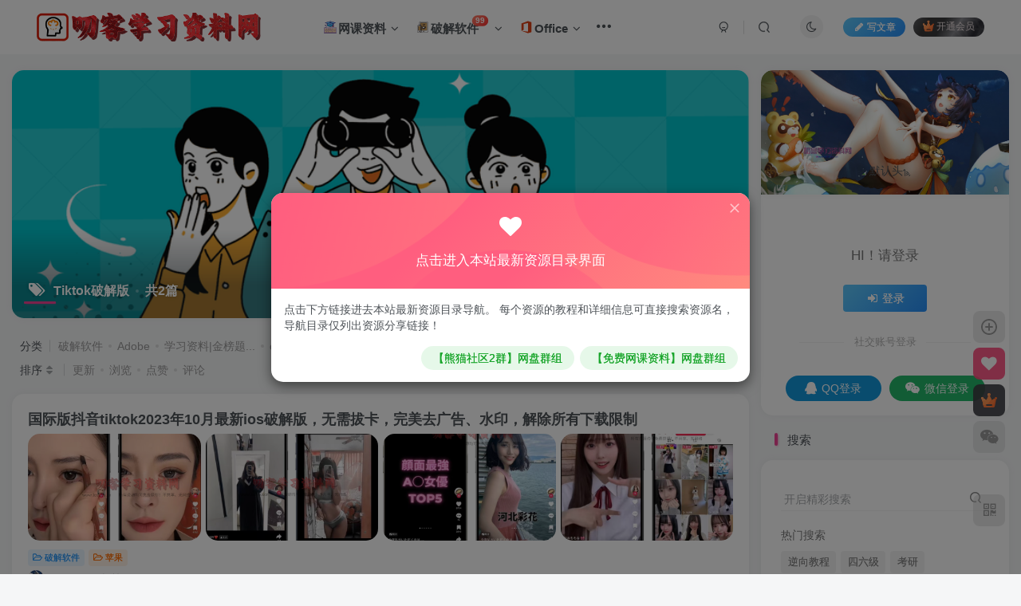

--- FILE ---
content_type: text/html; charset=UTF-8
request_url: https://www.leobba.cn/tag/tiktok%E7%A0%B4%E8%A7%A3%E7%89%88
body_size: 18804
content:
<!DOCTYPE HTML>
<html lang="zh-CN">
<head>
	<meta charset="UTF-8">
	<link rel="dns-prefetch" href="//apps.bdimg.com">
	<meta http-equiv="X-UA-Compatible" content="IE=edge,chrome=1">
	<meta name="viewport" content="width=device-width, initial-scale=1.0, user-scalable=0, minimum-scale=1.0, maximum-scale=0.0, viewport-fit=cover">
	<meta http-equiv="Cache-Control" content="no-transform" />
	<meta http-equiv="Cache-Control" content="no-siteapp" />
	<style id="hide-seo-cheater">[data-mark="xuexi"] { display: none; }</style><meta name='robots' content='max-image-preview:large' />
<title>Tiktok破解版-叨客学习资料网</title><meta name="keywords" content="Tiktok破解版">
<meta name="description" content="Tiktok破解版-叨客学习资料网">
<link rel="canonical" href="https://www.leobba.cn/tag/tiktok%E7%A0%B4%E8%A7%A3%E7%89%88" /><link rel='dns-prefetch' href='//www.leobba.cn' />
<link rel='stylesheet' id='wp-block-library-css' href='https://www.leobba.cn/wp-includes/css/dist/block-library/style.min.css' type='text/css' media='all' />
<style id='classic-theme-styles-inline-css' type='text/css'>
/*! This file is auto-generated */
.wp-block-button__link{color:#fff;background-color:#32373c;border-radius:9999px;box-shadow:none;text-decoration:none;padding:calc(.667em + 2px) calc(1.333em + 2px);font-size:1.125em}.wp-block-file__button{background:#32373c;color:#fff;text-decoration:none}
</style>
<style id='global-styles-inline-css' type='text/css'>
body{--wp--preset--color--black: #000000;--wp--preset--color--cyan-bluish-gray: #abb8c3;--wp--preset--color--white: #ffffff;--wp--preset--color--pale-pink: #f78da7;--wp--preset--color--vivid-red: #cf2e2e;--wp--preset--color--luminous-vivid-orange: #ff6900;--wp--preset--color--luminous-vivid-amber: #fcb900;--wp--preset--color--light-green-cyan: #7bdcb5;--wp--preset--color--vivid-green-cyan: #00d084;--wp--preset--color--pale-cyan-blue: #8ed1fc;--wp--preset--color--vivid-cyan-blue: #0693e3;--wp--preset--color--vivid-purple: #9b51e0;--wp--preset--gradient--vivid-cyan-blue-to-vivid-purple: linear-gradient(135deg,rgba(6,147,227,1) 0%,rgb(155,81,224) 100%);--wp--preset--gradient--light-green-cyan-to-vivid-green-cyan: linear-gradient(135deg,rgb(122,220,180) 0%,rgb(0,208,130) 100%);--wp--preset--gradient--luminous-vivid-amber-to-luminous-vivid-orange: linear-gradient(135deg,rgba(252,185,0,1) 0%,rgba(255,105,0,1) 100%);--wp--preset--gradient--luminous-vivid-orange-to-vivid-red: linear-gradient(135deg,rgba(255,105,0,1) 0%,rgb(207,46,46) 100%);--wp--preset--gradient--very-light-gray-to-cyan-bluish-gray: linear-gradient(135deg,rgb(238,238,238) 0%,rgb(169,184,195) 100%);--wp--preset--gradient--cool-to-warm-spectrum: linear-gradient(135deg,rgb(74,234,220) 0%,rgb(151,120,209) 20%,rgb(207,42,186) 40%,rgb(238,44,130) 60%,rgb(251,105,98) 80%,rgb(254,248,76) 100%);--wp--preset--gradient--blush-light-purple: linear-gradient(135deg,rgb(255,206,236) 0%,rgb(152,150,240) 100%);--wp--preset--gradient--blush-bordeaux: linear-gradient(135deg,rgb(254,205,165) 0%,rgb(254,45,45) 50%,rgb(107,0,62) 100%);--wp--preset--gradient--luminous-dusk: linear-gradient(135deg,rgb(255,203,112) 0%,rgb(199,81,192) 50%,rgb(65,88,208) 100%);--wp--preset--gradient--pale-ocean: linear-gradient(135deg,rgb(255,245,203) 0%,rgb(182,227,212) 50%,rgb(51,167,181) 100%);--wp--preset--gradient--electric-grass: linear-gradient(135deg,rgb(202,248,128) 0%,rgb(113,206,126) 100%);--wp--preset--gradient--midnight: linear-gradient(135deg,rgb(2,3,129) 0%,rgb(40,116,252) 100%);--wp--preset--font-size--small: 13px;--wp--preset--font-size--medium: 20px;--wp--preset--font-size--large: 36px;--wp--preset--font-size--x-large: 42px;--wp--preset--spacing--20: 0.44rem;--wp--preset--spacing--30: 0.67rem;--wp--preset--spacing--40: 1rem;--wp--preset--spacing--50: 1.5rem;--wp--preset--spacing--60: 2.25rem;--wp--preset--spacing--70: 3.38rem;--wp--preset--spacing--80: 5.06rem;--wp--preset--shadow--natural: 6px 6px 9px rgba(0, 0, 0, 0.2);--wp--preset--shadow--deep: 12px 12px 50px rgba(0, 0, 0, 0.4);--wp--preset--shadow--sharp: 6px 6px 0px rgba(0, 0, 0, 0.2);--wp--preset--shadow--outlined: 6px 6px 0px -3px rgba(255, 255, 255, 1), 6px 6px rgba(0, 0, 0, 1);--wp--preset--shadow--crisp: 6px 6px 0px rgba(0, 0, 0, 1);}:where(.is-layout-flex){gap: 0.5em;}:where(.is-layout-grid){gap: 0.5em;}body .is-layout-flow > .alignleft{float: left;margin-inline-start: 0;margin-inline-end: 2em;}body .is-layout-flow > .alignright{float: right;margin-inline-start: 2em;margin-inline-end: 0;}body .is-layout-flow > .aligncenter{margin-left: auto !important;margin-right: auto !important;}body .is-layout-constrained > .alignleft{float: left;margin-inline-start: 0;margin-inline-end: 2em;}body .is-layout-constrained > .alignright{float: right;margin-inline-start: 2em;margin-inline-end: 0;}body .is-layout-constrained > .aligncenter{margin-left: auto !important;margin-right: auto !important;}body .is-layout-constrained > :where(:not(.alignleft):not(.alignright):not(.alignfull)){max-width: var(--wp--style--global--content-size);margin-left: auto !important;margin-right: auto !important;}body .is-layout-constrained > .alignwide{max-width: var(--wp--style--global--wide-size);}body .is-layout-flex{display: flex;}body .is-layout-flex{flex-wrap: wrap;align-items: center;}body .is-layout-flex > *{margin: 0;}body .is-layout-grid{display: grid;}body .is-layout-grid > *{margin: 0;}:where(.wp-block-columns.is-layout-flex){gap: 2em;}:where(.wp-block-columns.is-layout-grid){gap: 2em;}:where(.wp-block-post-template.is-layout-flex){gap: 1.25em;}:where(.wp-block-post-template.is-layout-grid){gap: 1.25em;}.has-black-color{color: var(--wp--preset--color--black) !important;}.has-cyan-bluish-gray-color{color: var(--wp--preset--color--cyan-bluish-gray) !important;}.has-white-color{color: var(--wp--preset--color--white) !important;}.has-pale-pink-color{color: var(--wp--preset--color--pale-pink) !important;}.has-vivid-red-color{color: var(--wp--preset--color--vivid-red) !important;}.has-luminous-vivid-orange-color{color: var(--wp--preset--color--luminous-vivid-orange) !important;}.has-luminous-vivid-amber-color{color: var(--wp--preset--color--luminous-vivid-amber) !important;}.has-light-green-cyan-color{color: var(--wp--preset--color--light-green-cyan) !important;}.has-vivid-green-cyan-color{color: var(--wp--preset--color--vivid-green-cyan) !important;}.has-pale-cyan-blue-color{color: var(--wp--preset--color--pale-cyan-blue) !important;}.has-vivid-cyan-blue-color{color: var(--wp--preset--color--vivid-cyan-blue) !important;}.has-vivid-purple-color{color: var(--wp--preset--color--vivid-purple) !important;}.has-black-background-color{background-color: var(--wp--preset--color--black) !important;}.has-cyan-bluish-gray-background-color{background-color: var(--wp--preset--color--cyan-bluish-gray) !important;}.has-white-background-color{background-color: var(--wp--preset--color--white) !important;}.has-pale-pink-background-color{background-color: var(--wp--preset--color--pale-pink) !important;}.has-vivid-red-background-color{background-color: var(--wp--preset--color--vivid-red) !important;}.has-luminous-vivid-orange-background-color{background-color: var(--wp--preset--color--luminous-vivid-orange) !important;}.has-luminous-vivid-amber-background-color{background-color: var(--wp--preset--color--luminous-vivid-amber) !important;}.has-light-green-cyan-background-color{background-color: var(--wp--preset--color--light-green-cyan) !important;}.has-vivid-green-cyan-background-color{background-color: var(--wp--preset--color--vivid-green-cyan) !important;}.has-pale-cyan-blue-background-color{background-color: var(--wp--preset--color--pale-cyan-blue) !important;}.has-vivid-cyan-blue-background-color{background-color: var(--wp--preset--color--vivid-cyan-blue) !important;}.has-vivid-purple-background-color{background-color: var(--wp--preset--color--vivid-purple) !important;}.has-black-border-color{border-color: var(--wp--preset--color--black) !important;}.has-cyan-bluish-gray-border-color{border-color: var(--wp--preset--color--cyan-bluish-gray) !important;}.has-white-border-color{border-color: var(--wp--preset--color--white) !important;}.has-pale-pink-border-color{border-color: var(--wp--preset--color--pale-pink) !important;}.has-vivid-red-border-color{border-color: var(--wp--preset--color--vivid-red) !important;}.has-luminous-vivid-orange-border-color{border-color: var(--wp--preset--color--luminous-vivid-orange) !important;}.has-luminous-vivid-amber-border-color{border-color: var(--wp--preset--color--luminous-vivid-amber) !important;}.has-light-green-cyan-border-color{border-color: var(--wp--preset--color--light-green-cyan) !important;}.has-vivid-green-cyan-border-color{border-color: var(--wp--preset--color--vivid-green-cyan) !important;}.has-pale-cyan-blue-border-color{border-color: var(--wp--preset--color--pale-cyan-blue) !important;}.has-vivid-cyan-blue-border-color{border-color: var(--wp--preset--color--vivid-cyan-blue) !important;}.has-vivid-purple-border-color{border-color: var(--wp--preset--color--vivid-purple) !important;}.has-vivid-cyan-blue-to-vivid-purple-gradient-background{background: var(--wp--preset--gradient--vivid-cyan-blue-to-vivid-purple) !important;}.has-light-green-cyan-to-vivid-green-cyan-gradient-background{background: var(--wp--preset--gradient--light-green-cyan-to-vivid-green-cyan) !important;}.has-luminous-vivid-amber-to-luminous-vivid-orange-gradient-background{background: var(--wp--preset--gradient--luminous-vivid-amber-to-luminous-vivid-orange) !important;}.has-luminous-vivid-orange-to-vivid-red-gradient-background{background: var(--wp--preset--gradient--luminous-vivid-orange-to-vivid-red) !important;}.has-very-light-gray-to-cyan-bluish-gray-gradient-background{background: var(--wp--preset--gradient--very-light-gray-to-cyan-bluish-gray) !important;}.has-cool-to-warm-spectrum-gradient-background{background: var(--wp--preset--gradient--cool-to-warm-spectrum) !important;}.has-blush-light-purple-gradient-background{background: var(--wp--preset--gradient--blush-light-purple) !important;}.has-blush-bordeaux-gradient-background{background: var(--wp--preset--gradient--blush-bordeaux) !important;}.has-luminous-dusk-gradient-background{background: var(--wp--preset--gradient--luminous-dusk) !important;}.has-pale-ocean-gradient-background{background: var(--wp--preset--gradient--pale-ocean) !important;}.has-electric-grass-gradient-background{background: var(--wp--preset--gradient--electric-grass) !important;}.has-midnight-gradient-background{background: var(--wp--preset--gradient--midnight) !important;}.has-small-font-size{font-size: var(--wp--preset--font-size--small) !important;}.has-medium-font-size{font-size: var(--wp--preset--font-size--medium) !important;}.has-large-font-size{font-size: var(--wp--preset--font-size--large) !important;}.has-x-large-font-size{font-size: var(--wp--preset--font-size--x-large) !important;}
.wp-block-navigation a:where(:not(.wp-element-button)){color: inherit;}
:where(.wp-block-post-template.is-layout-flex){gap: 1.25em;}:where(.wp-block-post-template.is-layout-grid){gap: 1.25em;}
:where(.wp-block-columns.is-layout-flex){gap: 2em;}:where(.wp-block-columns.is-layout-grid){gap: 2em;}
.wp-block-pullquote{font-size: 1.5em;line-height: 1.6;}
</style>
<link rel='stylesheet' id='_bootstrap-css' href='https://www.leobba.cn/wp-content/themes/zibll/css/bootstrap.min.css?ver=8.5' type='text/css' media='all' />
<link rel='stylesheet' id='_fontawesome-css' href='https://www.leobba.cn/wp-content/themes/zibll/css/font-awesome.min.css?ver=8.5' type='text/css' media='all' />
<link rel='stylesheet' id='_main-css' href='https://www.leobba.cn/wp-content/themes/zibll/css/main.min.css?ver=8.5' type='text/css' media='all' />
<link rel='stylesheet' id='tablepress-default-css' href='https://www.leobba.cn/wp-content/plugins/tablepress/css/build/default.css?ver=2.1.7' type='text/css' media='all' />
<script type='text/javascript' src='https://www.leobba.cn/wp-content/themes/zibll/js/libs/jquery.min.js?ver=8.5' id='jquery-js'></script>
<link rel='shortcut icon' href='https://www.leobba.cn/wp-content/uploads/3bd15ee50a153714.png'><link rel='icon' href='https://www.leobba.cn/wp-content/uploads/3bd15ee50a153714.png'><link rel='apple-touch-icon-precomposed' href='https://www.leobba.cn/wp-content/uploads/3bd15ee50a153714.png'><meta name='msapplication-TileImage' content='https://www.leobba.cn/wp-content/uploads/3bd15ee50a153714.png'><style>body{--theme-color:#f04494;--focus-shadow-color:rgba(240,68,148,.4);--focus-color-opacity1:rgba(240,68,148,.1);--focus-color-opacity05:rgba(240,68,148,.05);--focus-color-opacity3:rgba(240,68,148,.3);--focus-color-opacity6:rgba(240,68,148,.6);--main-radius:15px;--posts-card-scale:60%;--posts-list-scale:60%;--mian-max-width:1400px;}/* logo扫光 */
.navbar-brand{position:relative;overflow:hidden;margin: 0px 0 0 0px;}.navbar-brand:before{content:""; position: absolute; left: -665px; top: -460px; width: 200px; height: 15px; background-color: rgba(255,255,255,.5); -webkit-transform: rotate(-45deg); -moz-transform: rotate(-45deg); -ms-transform: rotate(-45deg); -o-transform: rotate(-45deg); transform: rotate(-45deg); -webkit-animation: searchLights 6s ease-in 0s infinite; -o-animation: searchLights 6s ease-in 0s infinite; animation: searchLights 6s ease-in 0s infinite;}@-moz-keyframes searchLights{50%{left: -100px; top: 0;} 65%{left: 120px; top: 100px;}}@keyframes searchLights{40%{left: -100px; top: 0;} 60%{left: 120px; top: 100px;} 80%{left: -100px; top: 0px;}}

/*导航栏字体加粗*/
ul.nav {font-weight: 700;}


/*文章随机彩色标签*/
.article-tags{margin-bottom: 10px}.article-tags a{padding: 4px 10px;background-color: #19B5FE;color: white;font-size: 12px;line-height: 16px;font-weight: 400;margin: 0 5px 5px 0;border-radius: 2px;display: inline-block}.article-tags a:nth-child(5n){background-color: #4A4A4A;color: #FFF}.article-tags a:nth-child(5n+1){background-color: #ff5e5c;color: #FFF}.article-tags a:nth-child(5n+2){background-color: #ffbb50;color: #FFF}.article-tags a:nth-child(5n+3){background-color: #1ac756;color: #FFF}.article-tags a:nth-child(5n+4){background-color: #19B5FE;color: #FFF}.article-tags a:hover{background-color: #1B1B1B;color: #FFF}

/*过期文章提示样式*/
.article-timeout{position:relative; border-radius: 8px; position: relative; margin-bottom: 25px; padding: 10px; background-color: var(--body-bg-color);}

[data-mark="xuexi"] { display: none; }

@media only screen and (min-width: 1500px){
.posts-item.card {
    width: calc(23.000% - -3px);
  	height: 100%;
}

}

.navbar-nav>li:before{top: -9px;border-radius:3px;height: 3px;}
.navbar-nav>li:hover:before{display:none}
.navbar-nav>li:after{content:"";position:absolute;height:3px;width: 0%;left:50%;top: -9px;border-radius:3px;background: var(--focus-color);}
.navbar-nav>li:hover:after{left:0;transition:all 0.6s;width:100%}.enlighter-default .enlighter,.wp-block-zibllblock-enlighter:not(:has(.enlighter)),.enlighter-pre:not(:has(.enlighter)){max-height:400px;overflow-y:auto !important;}.posts-item .item-heading>a {font-weight: bold;color: unset;}.lazyloaded{--lazy-animation: lazy_fade;}@media (max-width:640px) {
		.meta-right .meta-comm{
			display: unset !important;
		}
	}</style>
<!--HEADER_CODE_START-->
<meta name="referrer" content="never">


<!--HEADER_CODE_END-->
<meta name='apple-mobile-web-app-title' content='叨客学习资料网'><meta name="theme-color" content="#FDFCFE"><!--[if IE]><script src="https://www.leobba.cn/wp-content/themes/zibll/js/libs/html5.min.js"></script><![endif]-->	</head>
<body class="dktools archive tag tag-tiktok tag-355 white-theme nav-fixed site-layout-2 fps-accelerat non-logged-in">
		<div style="position: fixed;z-index: -999;left: -5000%;"><img src="https://www.leobba.cn/wp-content/uploads/59ba59855a163414-scaled.jpg" alt="Tiktok破解版-叨客学习资料网"></div>	<header class="dktools header header-layout-1"><nav class="dktools navbar navbar-top center">
            <div class="dktools container-fluid container-header"><div class="dktools navbar-header">
			<div class="dktools navbar-brand"><a class="dktools navbar-logo" href="https://www.leobba.cn"><img src="https://www.leobba.cn/wp-content/uploads/47d1c3886d203653.png" switch-src="https://www.leobba.cn/wp-content/uploads/47d1c3886d203653.png" alt="叨客学习资料网|考研网课网盘，office模板，ppt模板，软件基地破解软件与破解教程，科研工具箱免费分享" >
			</a></div>
			<button type="button" data-toggle-class="mobile-navbar-show" data-target="body" class="dktools navbar-toggle"><i class="dktools em12 css-icon i-menu"><i></i></i></button><a class="dktools main-search-btn navbar-toggle" href="javascript:;"><svg class="dktools icon" aria-hidden="true"><use xlink:href="#icon-search"></use></svg></a>
		</div>  <div class="dktools collapse navbar-collapse"><ul class="dktools nav navbar-nav"><li id="menu-item-245967" class="dktools menu-item menu-item-type-taxonomy menu-item-object-category menu-item-has-children menu-item-245967"><a href="https://www.leobba.cn/study"><svg class="dktools icon" aria-hidden="true" style="font-size:20px"><use xlink:href="#icon-wangluoke" ></use></svg>网课资料</a>
<ul class="dktools sub-menu">
	<li id="menu-item-246052" class="dktools menu-item menu-item-type-custom menu-item-object-custom menu-item-246052"><a href="http://51xuexi.ysepan.com/">资料目录</a></li>
	<li id="menu-item-245968" class="dktools menu-item menu-item-type-taxonomy menu-item-object-category menu-item-245968"><a href="https://www.leobba.cn/gwy">考公考编</a></li>
	<li id="menu-item-245969" class="dktools menu-item menu-item-type-taxonomy menu-item-object-category menu-item-245969"><a href="https://www.leobba.cn/kaoyan">考研|上岸</a></li>
	<li id="menu-item-245970" class="dktools menu-item menu-item-type-taxonomy menu-item-object-category menu-item-245970"><a href="https://www.leobba.cn/certificates">考证|提升</a></li>
</ul>
</li>
<li id="menu-item-155108" class="dktools menu-item menu-item-type-taxonomy menu-item-object-category menu-item-has-children menu-item-155108"><a href="https://www.leobba.cn/software"><svg class="dktools icon" aria-hidden="true"  style="font-size:20px"><use xlink:href="#icon-coffeeapp"></use></svg>破解软件<badge class="dktools jb-red badge-bw">99</badge></a>
<ul class="dktools sub-menu">
	<li id="menu-item-155110" class="dktools menu-item menu-item-type-taxonomy menu-item-object-category menu-item-155110"><a href="https://www.leobba.cn/android">安卓</a></li>
	<li id="menu-item-155117" class="dktools menu-item menu-item-type-taxonomy menu-item-object-category menu-item-155117"><a href="https://www.leobba.cn/pc">电脑</a></li>
	<li id="menu-item-245973" class="dktools menu-item menu-item-type-taxonomy menu-item-object-category menu-item-245973"><a href="https://www.leobba.cn/ios">苹果</a></li>
	<li id="menu-item-248833" class="dktools menu-item menu-item-type-taxonomy menu-item-object-category menu-item-248833"><a href="https://www.leobba.cn/sci-software">科研软件</a></li>
</ul>
</li>
<li id="menu-item-155112" class="dktools menu-item menu-item-type-taxonomy menu-item-object-category menu-item-has-children menu-item-155112"><a href="https://www.leobba.cn/office"><svg class="dktools icon" aria-hidden="true"  style="font-size:20px"><use xlink:href="#icon-MicrosoftOffice"></use></svg>Office</a>
<ul class="dktools sub-menu">
	<li id="menu-item-155114" class="dktools menu-item menu-item-type-taxonomy menu-item-object-category menu-item-155114"><a href="https://www.leobba.cn/ppt"><svg class="dktools icon" aria-hidden="true"  style="font-size:15px"><use xlink:href="#icon-ppt1"></use></svg>PPT模板</a></li>
	<li id="menu-item-155115" class="dktools menu-item menu-item-type-taxonomy menu-item-object-category menu-item-155115"><a href="https://www.leobba.cn/word"><svg class="dktools icon" aria-hidden="true" style="font-size:15px"><use xlink:href="#icon-Word"></use></svg>word模板</a></li>
</ul>
</li>
<li id="menu-item-174519" class="dktools menu-item menu-item-type-taxonomy menu-item-object-category menu-item-has-children menu-item-174519"><a href="https://www.leobba.cn/adobe"><svg class="dktools icon" aria-hidden="true"  style="font-size:20px"><use xlink:href="#icon-Adobe"></use></svg>Adobe<badge class="dktools jb-green">+1</badge></a>
<ul class="dktools sub-menu">
	<li id="menu-item-245804" class="dktools menu-item menu-item-type-taxonomy menu-item-object-category menu-item-245804"><a href="https://www.leobba.cn/adobe_model">Adobe模板</a></li>
	<li id="menu-item-248670" class="dktools menu-item menu-item-type-taxonomy menu-item-object-category menu-item-248670"><a href="https://www.leobba.cn/adobe_plugins">Adobe插件</a></li>
	<li id="menu-item-248792" class="dktools menu-item menu-item-type-taxonomy menu-item-object-category menu-item-248792"><a href="https://www.leobba.cn/sucai">视频素材</a></li>
</ul>
</li>
<li id="menu-item-155111" class="dktools menu-item menu-item-type-taxonomy menu-item-object-category menu-item-155111"><a href="https://www.leobba.cn/pj"><svg class="dktools icon" aria-hidden="true"  style="font-size:20px"><use xlink:href="#icon-icon-test"></use></svg>逆向教程</a></li>
<li id="menu-item-248868" class="dktools menu-item menu-item-type-taxonomy menu-item-object-category menu-item-248868"><a href="https://www.leobba.cn/games"><svg class="dktools icon" aria-hidden="true"  style="font-size:20px"><use xlink:href="#icon-youxishoubing"></use></svg>游戏天地</a></li>
</ul><div class="dktools navbar-form navbar-right hide show-nav-but" style="margin-right:-10px;"><a data-toggle-class data-target=".nav.navbar-nav" href="javascript:;" class="dktools but"><svg class="dktools " aria-hidden="true" data-viewBox="0 0 1024 1024" viewBox="0 0 1024 1024"><use xlink:href="#icon-menu_2"></use></svg></a></div><div class="dktools navbar-form navbar-right navbar-but"><a rel="nofollow" class="dktools newadd-btns but nowave jb-blue radius btn-newadd" href="https://www.leobba.cn/newposts"><i class="dktools fa fa-fw fa-pencil"></i>写文章</a><span class="dktools hover-show inline-block"><a class="dktools signin-loader but jb-red radius payvip-icon ml10" href="javascript:;"><svg class="dktools em12 mr3" aria-hidden="true" data-viewBox="0 0 1024 1024" viewBox="0 0 1024 1024"><use xlink:href="#icon-vip_1"></use></svg>开通会员</a><div class="dktools sub-menu hover-show-con sub-vip-card"><div class="dktools vip-card pointer level-1 vip-theme1 signin-loader" vip-level="1">
    <div class="dktools abs-center vip-baicon"><img  class="dktools img-icon " src="https://www.leobba.cn/vip.svg" title="赞赏会员" alt="赞赏会员"></div><div class="dktools vip-img abs-right"><img  class="dktools img-icon " src="https://www.leobba.cn/vip.svg" title="赞赏会员" alt="赞赏会员"></div><div class="dktools relative"><div class="dktools vip-name mb10"><span class="dktools mr6"><img  class="dktools img-icon " src="https://www.leobba.cn/vip.svg" title="赞赏会员" alt="赞赏会员"></span>开通赞赏会员</div><ul class="dktools mb10 relative">	<li class="dktools checked">全部资源免费下载</li>
         <li class="dktools checked">不限速下载</li>
         <li class="dktools checked">独特会员标识</li>
         <li class="dktools not-checked">资源代找服务</li>
    <li class="dktools not-checked">永久会员每月一次</li></ul><a class="dktools but jb-blue radius payvip-button" href="javascript:;">开通赞赏会员</a></div>
    </div><div class="dktools vip-card pointer level-2 vip-theme2 signin-loader" vip-level="2">
    <div class="dktools abs-center vip-baicon"><img  class="dktools img-icon " src="https://www.leobba.cn/wp-content/themes/zibll/img/vip-2.svg" title="赞赏大会员" alt="赞赏大会员"></div><div class="dktools vip-img abs-right"><img  class="dktools img-icon " src="https://www.leobba.cn/wp-content/themes/zibll/img/vip-2.svg" title="赞赏大会员" alt="赞赏大会员"></div><div class="dktools relative"><div class="dktools vip-name mb10"><span class="dktools mr6"><img  class="dktools img-icon " src="https://www.leobba.cn/wp-content/themes/zibll/img/vip-2.svg" title="赞赏大会员" alt="赞赏大会员"></span>开通赞赏大会员</div><ul class="dktools mb10 relative">	<li class="dktools checked">全部资源免费下载</li>
                                    <li class="dktools checked">不限速下载</li>
									<li class="dktools checked">独特会员标识</li>
									<li class="dktools checked">资源代找服务/<strong><span style="color: #ff0000">每周一次</span></strong></li>
									<li class="dktools checked">叨客亲自解答疑问</li>
									<li class="dktools checked">参与推广享20%返利</li>
									<li class="dktools checked">参与创作享80%提成</li>
</ul><a class="dktools but jb-blue radius payvip-button" href="javascript:;">开通赞赏大会员</a></div>
    </div></div></span></div><div class="dktools navbar-form navbar-right"><a href="javascript:;" class="dktools toggle-theme toggle-radius"><i class="dktools fa fa-toggle-theme"></i></a></div><div class="dktools navbar-form navbar-right">
					<ul class="dktools list-inline splitters relative">
						<li><a href="javascript:;" class="dktools btn signin-loader"><svg class="dktools icon" aria-hidden="true" data-viewBox="50 0 924 924" viewBox="50 0 924 924"><use xlink:href="#icon-user"></use></svg></a>
							<ul class="dktools sub-menu">
							<div class="dktools padding-10"><div class="dktools sub-user-box"><div class="dktools text-center"><div class="dktools flex jsa header-user-href"><a href="javascript:;" class="dktools signin-loader"><div class="dktools badg mb6 toggle-radius c-blue"><svg class="dktools icon" aria-hidden="true" data-viewBox="50 0 924 924" viewBox="50 0 924 924"><use xlink:href="#icon-user"></use></svg></div><div class="dktools c-blue">登录</div></a><a target="_blank" rel="nofollow" href="https://www.leobba.cn/user-sign?tab=resetpassword&redirect_to=https://www.leobba.cn/tag/tiktok%E7%A0%B4%E8%A7%A3%E7%89%88"><div class="dktools badg mb6 toggle-radius c-purple"><svg class="dktools icon" aria-hidden="true"><use xlink:href="#icon-user_rp"></use></svg></div><div class="dktools c-purple">找回密码</div></a></div></div><p class="dktools social-separator separator muted-3-color em09 mt10">快速登录</p><div class="dktools social_loginbar"><a rel="nofollow" title="QQ登录" href="https://www.leobba.cn/oauth/qq?rurl=https%3A%2F%2Fwww.leobba.cn%2Ftag%2Ftiktok%25E7%25A0%25B4%25E8%25A7%25A3%25E7%2589%2588" class="dktools social-login-item qq button-lg"><i class="dktools fa fa-qq" aria-hidden="true"></i>QQ登录</a><a rel="nofollow" title="微信登录" href="https://www.leobba.cn/oauth/weixingzh?rurl=https%3A%2F%2Fwww.leobba.cn%2Ftag%2Ftiktok%25E7%25A0%25B4%25E8%25A7%25A3%25E7%2589%2588" class="dktools social-login-item weixingzh button-lg qrcode-signin"><i class="dktools fa fa-weixin" aria-hidden="true"></i>微信登录</a></div></div></div>
							</ul>
						</li><li class="dktools relative"><a class="dktools main-search-btn btn nav-search-btn" href="javascript:;"><svg class="dktools icon" aria-hidden="true"><use xlink:href="#icon-search"></use></svg></a></li>
					</ul>
				</div></div></div>
        </nav></header><div class="dktools mobile-header">
            <nav mini-touch="mobile-nav" touch-direction="left" class="dktools mobile-navbar visible-xs-block scroll-y mini-scrollbar left"><div class="dktools flex jsb ac mb20">
            <div class="dktools navbar-logo"><img src="https://www.leobba.cn/wp-content/uploads/47d1c3886d203653.png" switch-src="https://www.leobba.cn/wp-content/uploads/47d1c3886d203653.png" alt="叨客学习资料网" ></div>
            <button type="button" data-toggle-class="mobile-navbar-show" data-target="body" class="dktools close"><svg class="dktools ic-close" aria-hidden="true"><use xlink:href="#icon-close"></use></svg></button>
        </div><a href="javascript:;" class="dktools toggle-theme toggle-radius"><i class="dktools fa fa-toggle-theme"></i></a><ul class="dktools mobile-menus theme-box"><li class="dktools menu-item menu-item-type-taxonomy menu-item-object-category menu-item-has-children menu-item-245967"><a href="https://www.leobba.cn/study"><svg class="dktools icon" aria-hidden="true" style="font-size:20px"><use xlink:href="#icon-wangluoke" ></use></svg>网课资料</a>
<ul class="dktools sub-menu">
	<li class="dktools menu-item menu-item-type-custom menu-item-object-custom menu-item-246052"><a href="http://51xuexi.ysepan.com/">资料目录</a></li>
	<li class="dktools menu-item menu-item-type-taxonomy menu-item-object-category menu-item-245968"><a href="https://www.leobba.cn/gwy">考公考编</a></li>
	<li class="dktools menu-item menu-item-type-taxonomy menu-item-object-category menu-item-245969"><a href="https://www.leobba.cn/kaoyan">考研|上岸</a></li>
	<li class="dktools menu-item menu-item-type-taxonomy menu-item-object-category menu-item-245970"><a href="https://www.leobba.cn/certificates">考证|提升</a></li>
</ul>
</li>
<li class="dktools menu-item menu-item-type-taxonomy menu-item-object-category menu-item-has-children menu-item-155108"><a href="https://www.leobba.cn/software"><svg class="dktools icon" aria-hidden="true"  style="font-size:20px"><use xlink:href="#icon-coffeeapp"></use></svg>破解软件<badge class="dktools jb-red badge-bw">99</badge></a>
<ul class="dktools sub-menu">
	<li class="dktools menu-item menu-item-type-taxonomy menu-item-object-category menu-item-155110"><a href="https://www.leobba.cn/android">安卓</a></li>
	<li class="dktools menu-item menu-item-type-taxonomy menu-item-object-category menu-item-155117"><a href="https://www.leobba.cn/pc">电脑</a></li>
	<li class="dktools menu-item menu-item-type-taxonomy menu-item-object-category menu-item-245973"><a href="https://www.leobba.cn/ios">苹果</a></li>
	<li class="dktools menu-item menu-item-type-taxonomy menu-item-object-category menu-item-248833"><a href="https://www.leobba.cn/sci-software">科研软件</a></li>
</ul>
</li>
<li class="dktools menu-item menu-item-type-taxonomy menu-item-object-category menu-item-has-children menu-item-155112"><a href="https://www.leobba.cn/office"><svg class="dktools icon" aria-hidden="true"  style="font-size:20px"><use xlink:href="#icon-MicrosoftOffice"></use></svg>Office</a>
<ul class="dktools sub-menu">
	<li class="dktools menu-item menu-item-type-taxonomy menu-item-object-category menu-item-155114"><a href="https://www.leobba.cn/ppt"><svg class="dktools icon" aria-hidden="true"  style="font-size:15px"><use xlink:href="#icon-ppt1"></use></svg>PPT模板</a></li>
	<li class="dktools menu-item menu-item-type-taxonomy menu-item-object-category menu-item-155115"><a href="https://www.leobba.cn/word"><svg class="dktools icon" aria-hidden="true" style="font-size:15px"><use xlink:href="#icon-Word"></use></svg>word模板</a></li>
</ul>
</li>
<li class="dktools menu-item menu-item-type-taxonomy menu-item-object-category menu-item-has-children menu-item-174519"><a href="https://www.leobba.cn/adobe"><svg class="dktools icon" aria-hidden="true"  style="font-size:20px"><use xlink:href="#icon-Adobe"></use></svg>Adobe<badge class="dktools jb-green">+1</badge></a>
<ul class="dktools sub-menu">
	<li class="dktools menu-item menu-item-type-taxonomy menu-item-object-category menu-item-245804"><a href="https://www.leobba.cn/adobe_model">Adobe模板</a></li>
	<li class="dktools menu-item menu-item-type-taxonomy menu-item-object-category menu-item-248670"><a href="https://www.leobba.cn/adobe_plugins">Adobe插件</a></li>
	<li class="dktools menu-item menu-item-type-taxonomy menu-item-object-category menu-item-248792"><a href="https://www.leobba.cn/sucai">视频素材</a></li>
</ul>
</li>
<li class="dktools menu-item menu-item-type-taxonomy menu-item-object-category menu-item-155111"><a href="https://www.leobba.cn/pj"><svg class="dktools icon" aria-hidden="true"  style="font-size:20px"><use xlink:href="#icon-icon-test"></use></svg>逆向教程</a></li>
<li class="dktools menu-item menu-item-type-taxonomy menu-item-object-category menu-item-248868"><a href="https://www.leobba.cn/games"><svg class="dktools icon" aria-hidden="true"  style="font-size:20px"><use xlink:href="#icon-youxishoubing"></use></svg>游戏天地</a></li>
</ul><div class="dktools posts-nav-box" data-title="文章目录"></div><div class="dktools sub-user-box"><div class="dktools text-center"><div class="dktools flex jsa header-user-href"><a href="javascript:;" class="dktools signin-loader"><div class="dktools badg mb6 toggle-radius c-blue"><svg class="dktools icon" aria-hidden="true" data-viewBox="50 0 924 924" viewBox="50 0 924 924"><use xlink:href="#icon-user"></use></svg></div><div class="dktools c-blue">登录</div></a><a target="_blank" rel="nofollow" href="https://www.leobba.cn/user-sign?tab=resetpassword&redirect_to=https://www.leobba.cn/tag/tiktok%E7%A0%B4%E8%A7%A3%E7%89%88"><div class="dktools badg mb6 toggle-radius c-purple"><svg class="dktools icon" aria-hidden="true"><use xlink:href="#icon-user_rp"></use></svg></div><div class="dktools c-purple">找回密码</div></a></div></div><p class="dktools social-separator separator muted-3-color em09 mt10">快速登录</p><div class="dktools social_loginbar"><a rel="nofollow" title="QQ登录" href="https://www.leobba.cn/oauth/qq?rurl=https%3A%2F%2Fwww.leobba.cn%2Ftag%2Ftiktok%25E7%25A0%25B4%25E8%25A7%25A3%25E7%2589%2588" class="dktools social-login-item qq button-lg"><i class="dktools fa fa-qq" aria-hidden="true"></i>QQ登录</a><a rel="nofollow" title="微信登录" href="https://www.leobba.cn/oauth/weixingzh?rurl=https%3A%2F%2Fwww.leobba.cn%2Ftag%2Ftiktok%25E7%25A0%25B4%25E8%25A7%25A3%25E7%2589%2588" class="dktools social-login-item weixingzh button-lg qrcode-signin"><i class="dktools fa fa-weixin" aria-hidden="true"></i>微信登录</a></div></div><div class="dktools mobile-nav-widget"></div></nav><div class="dktools fixed-body" data-toggle-class="mobile-navbar-show" data-target="body"></div></div><div class="dktools container fluid-widget"></div><main role="main" class="dktools container">
	<div class="dktools content-wrap">
		<div class="dktools content-layout">
						<div win-ajax-replace="page-cover" class="dktools page-cover zib-widget"><img  class="dktools lazyload fit-cover" src="https://www.leobba.cn/wp-content/themes/zibll/img/thumbnail-lg.svg" data-src="https://www.leobba.cn/wp-content/uploads/9f316b8ce3170131.png"><div class="dktools absolute linear-mask"></div><div class="dktools list-inline box-body page-cover-con"><div class="dktools title-h-left"><b><i class="dktools fa fa-tags em12 mr10 ml6" aria-hidden="true"></i>Tiktok破解版<span class="dktools icon-spot">共2篇</span></b></div><div class="dktools em09 page-desc"></div></div></div><div class="dktools posts-row ajaxpager"><div class="dktools ajax-option ajax-replace" win-ajax-replace="filter"><div class="dktools flex ac"><div class="dktools option-dropdown splitters-this-r dropdown flex0">分类</div><ul class="dktools list-inline scroll-x mini-scrollbar option-items"><a ajax-replace="true" route="1" route-title="破解软件-叨客学习资料网" class="dktools ajax-next" href="https://www.leobba.cn/software">破解软件</a><a ajax-replace="true" route="1" route-title="Adobe-叨客学习资料网" class="dktools ajax-next" href="https://www.leobba.cn/adobe">Adobe</a><a ajax-replace="true" route="1" route-title="学习资料|金榜题...-叨客学习资料网" class="dktools ajax-next" href="https://www.leobba.cn/study">学习资料|金榜题...</a><a ajax-replace="true" route="1" route-title="office-叨客学习资料网" class="dktools ajax-next" href="https://www.leobba.cn/office">office</a><a ajax-replace="true" route="1" route-title="逆向教程-叨客学习资料网" class="dktools ajax-next" href="https://www.leobba.cn/pj">逆向教程</a></ul></div><div class="dktools flex ac"><div class="dktools option-dropdown splitters-this-r dropdown flex0"><a href="javascript:;" data-toggle="dropdown"><span name="cat">排序</span><i class="dktools fa fa-fw fa-sort opacity5" aria-hidden="true"></i></a><ul class="dktools dropdown-menu"><li><a rel="nofollow" ajax-replace="true" class="dktools ajax-next" href="https://www.leobba.cn/tag/tiktok%E7%A0%B4%E8%A7%A3%E7%89%88?orderby=modified">更新</a></li><li><a rel="nofollow" ajax-replace="true" class="dktools ajax-next" href="https://www.leobba.cn/tag/tiktok%E7%A0%B4%E8%A7%A3%E7%89%88?orderby=date">发布</a></li><li><a rel="nofollow" ajax-replace="true" class="dktools ajax-next" href="https://www.leobba.cn/tag/tiktok%E7%A0%B4%E8%A7%A3%E7%89%88?orderby=views">浏览</a></li><li><a rel="nofollow" ajax-replace="true" class="dktools ajax-next" href="https://www.leobba.cn/tag/tiktok%E7%A0%B4%E8%A7%A3%E7%89%88?orderby=like">点赞</a></li><li><a rel="nofollow" ajax-replace="true" class="dktools ajax-next" href="https://www.leobba.cn/tag/tiktok%E7%A0%B4%E8%A7%A3%E7%89%88?orderby=comment_count">评论</a></li><li><a rel="nofollow" ajax-replace="true" class="dktools ajax-next" href="https://www.leobba.cn/tag/tiktok%E7%A0%B4%E8%A7%A3%E7%89%88?orderby=favorite">收藏</a></li><li><a rel="nofollow" ajax-replace="true" class="dktools ajax-next" href="https://www.leobba.cn/tag/tiktok%E7%A0%B4%E8%A7%A3%E7%89%88?orderby=zibpay_price">售价</a></li><li><a rel="nofollow" ajax-replace="true" class="dktools ajax-next" href="https://www.leobba.cn/tag/tiktok%E7%A0%B4%E8%A7%A3%E7%89%88?orderby=zibpay_points_price">积分</a></li><li><a rel="nofollow" ajax-replace="true" class="dktools ajax-next" href="https://www.leobba.cn/tag/tiktok%E7%A0%B4%E8%A7%A3%E7%89%88?orderby=sales_volume">销量</a></li><li><a rel="nofollow" ajax-replace="true" class="dktools ajax-next" href="https://www.leobba.cn/tag/tiktok%E7%A0%B4%E8%A7%A3%E7%89%88?orderby=rand">随机</a></li></ul></div><ul class="dktools list-inline scroll-x mini-scrollbar option-items"><a rel="nofollow" ajax-replace="true" class="dktools ajax-next" href="https://www.leobba.cn/tag/tiktok%E7%A0%B4%E8%A7%A3%E7%89%88?orderby=modified">更新</a><a rel="nofollow" ajax-replace="true" class="dktools ajax-next" href="https://www.leobba.cn/tag/tiktok%E7%A0%B4%E8%A7%A3%E7%89%88?orderby=views">浏览</a><a rel="nofollow" ajax-replace="true" class="dktools ajax-next" href="https://www.leobba.cn/tag/tiktok%E7%A0%B4%E8%A7%A3%E7%89%88?orderby=like">点赞</a><a rel="nofollow" ajax-replace="true" class="dktools ajax-next" href="https://www.leobba.cn/tag/tiktok%E7%A0%B4%E8%A7%A3%E7%89%88?orderby=comment_count">评论</a></ul></div></div><div></div><posts class="dktools posts-item list ajax-item mult-thumb flex"><div class="dktools item-body flex xx flex1 jsb"><h2 class="dktools item-heading"><a href="https://www.leobba.cn/246231.html">国际版抖音tiktok2023年10月最新ios破解版，无需拔卡，完美去广告、水印，解除所有下载限制</a></h2><a class="dktools thumb-items" href="https://www.leobba.cn/246231.html"><span><img src="https://www.leobba.cn/wp-content/uploads/cbb419332c170130.jpg" data-src="https://www.leobba.cn/wp-content/uploads/20231029100758347-1698545278-image.png" class="dktools lazyload fit-cover radius8" alt="国际版抖音tiktok2023年10月最新ios破解版，无需拔卡，完美去广告、水印，解除所有下载限制-叨客学习资料网"></span><span><img src="https://www.leobba.cn/wp-content/uploads/cbb419332c170130.jpg" data-src="https://www.leobba.cn/wp-content/uploads/20231029100737455-1698545257-image.png" class="dktools lazyload fit-cover radius8" alt="国际版抖音tiktok2023年10月最新ios破解版，无需拔卡，完美去广告、水印，解除所有下载限制-叨客学习资料网"></span><span><img src="https://www.leobba.cn/wp-content/uploads/cbb419332c170130.jpg" data-src="https://www.leobba.cn/wp-content/uploads/20231029101826776-1698545906-image.png" class="dktools lazyload fit-cover radius8" alt="国际版抖音tiktok2023年10月最新ios破解版，无需拔卡，完美去广告、水印，解除所有下载限制-叨客学习资料网"></span><span><img src="https://www.leobba.cn/wp-content/uploads/cbb419332c170130.jpg" data-src="https://www.leobba.cn/wp-content/uploads/20231029101847660-1698545927-image.png" class="dktools lazyload fit-cover radius8" alt="国际版抖音tiktok2023年10月最新ios破解版，无需拔卡，完美去广告、水印，解除所有下载限制-叨客学习资料网"></span></a><div><div class="dktools item-tags scroll-x no-scrollbar mb6"><a class="dktools but c-blue" title="查看更多分类文章" href="https://www.leobba.cn/software"><i class="dktools fa fa-folder-open-o" aria-hidden="true"></i>破解软件</a><a class="dktools but c-yellow" title="查看更多分类文章" href="https://www.leobba.cn/ios"><i class="dktools fa fa-folder-open-o" aria-hidden="true"></i>苹果</a></div><div class="dktools item-meta muted-2-color flex jsb ac"><item class="dktools meta-author flex ac"><a href="https://www.leobba.cn/author/1"><span class="dktools avatar-mini"><img alt="leobba的头像-叨客学习资料网" src="https://api.leobba.cn/mhy/touxiang.php" data-src="//www.leobba.cn/wp-content/uploads/59ba59855a163414-150x47.jpg" class="dktools lazyload avatar avatar-id-1"><img class="dktools lazyload avatar-badge" src="https://www.leobba.cn/wp-content/themes/zibll/img/thumbnail.svg" data-src="https://www.leobba.cn/wp-content/themes/zibll/img/vip-2.svg" data-toggle="tooltip" title="赞赏大会员" alt="赞赏大会员"></span></a><span class="dktools hide-sm ml6">leobba</span><span title="2023-12-24 08:15:08" class="dktools icon-circle">3年前</span></item><div class="dktools meta-right"><item class="dktools meta-comm"><a rel="nofollow" data-toggle="tooltip" title="去评论" href="https://www.leobba.cn/246231.html#comments"><svg class="dktools icon" aria-hidden="true"><use xlink:href="#icon-comment"></use></svg>54</a></item><item class="dktools meta-view"><svg class="dktools icon" aria-hidden="true"><use xlink:href="#icon-view"></use></svg>2473</item><item class="dktools meta-like"><svg class="dktools icon" aria-hidden="true"><use xlink:href="#icon-like"></use></svg>13</item></div></div></div></div></posts><posts class="dktools posts-item list ajax-item mult-thumb flex"><div class="dktools item-body flex xx flex1 jsb"><h2 class="dktools item-heading"><a href="https://www.leobba.cn/233432.html">国际版抖音tiktok2023年11月最新破解版，无需拔卡，完美去广告、水印，解除所有下载限制——如何下载国际版抖音Tiktok破解版</a></h2><a class="dktools thumb-items" href="https://www.leobba.cn/233432.html"><span><img src="https://www.leobba.cn/wp-content/uploads/cbb419332c170130.jpg" data-src="https://www.leobba.cn/wp-content/uploads/ffc70906f0aa2297af3c7c6ccbda0c29.jpg" class="dktools lazyload fit-cover radius8" alt="国际版抖音tiktok2023年11月最新破解版，无需拔卡，完美去广告、水印，解除所有下载限制——如何下载国际版抖音Tiktok破解版-叨客学习资料网"></span><span><img src="https://www.leobba.cn/wp-content/uploads/cbb419332c170130.jpg" data-src="https://www.leobba.cn/wp-content/uploads/1683108971-7cqcRxwI.jpeg" class="dktools lazyload fit-cover radius8" alt="国际版抖音tiktok2023年11月最新破解版，无需拔卡，完美去广告、水印，解除所有下载限制——如何下载国际版抖音Tiktok破解版-叨客学习资料网"></span><span><img src="https://www.leobba.cn/wp-content/uploads/cbb419332c170130.jpg" data-src="https://www.leobba.cn/wp-content/uploads/1683108971-L1MlW4tj.jpeg" class="dktools lazyload fit-cover radius8" alt="国际版抖音tiktok2023年11月最新破解版，无需拔卡，完美去广告、水印，解除所有下载限制——如何下载国际版抖音Tiktok破解版-叨客学习资料网"></span><span><img src="https://www.leobba.cn/wp-content/uploads/cbb419332c170130.jpg" data-src="https://www.leobba.cn/wp-content/uploads/1683108972-jfqEnWLQ.jpeg" class="dktools lazyload fit-cover radius8" alt="国际版抖音tiktok2023年11月最新破解版，无需拔卡，完美去广告、水印，解除所有下载限制——如何下载国际版抖音Tiktok破解版-叨客学习资料网"></span></a><div><div class="dktools item-tags scroll-x no-scrollbar mb6"><a class="dktools but c-blue" title="查看更多分类文章" href="https://www.leobba.cn/shice"><i class="dktools fa fa-folder-open-o" aria-hidden="true"></i>叨客实测</a><a class="dktools but c-yellow" title="查看更多分类文章" href="https://www.leobba.cn/android"><i class="dktools fa fa-folder-open-o" aria-hidden="true"></i>安卓</a><a class="dktools but c-green" title="查看更多分类文章" href="https://www.leobba.cn/software"><i class="dktools fa fa-folder-open-o" aria-hidden="true"></i>破解软件</a></div><div class="dktools item-meta muted-2-color flex jsb ac"><item class="dktools meta-author flex ac"><a href="https://www.leobba.cn/author/1"><span class="dktools avatar-mini"><img alt="leobba的头像-叨客学习资料网" src="https://api.leobba.cn/mhy/touxiang.php" data-src="//www.leobba.cn/wp-content/uploads/59ba59855a163414-150x47.jpg" class="dktools lazyload avatar avatar-id-1"><img class="dktools lazyload avatar-badge" src="https://www.leobba.cn/wp-content/themes/zibll/img/thumbnail.svg" data-src="https://www.leobba.cn/wp-content/themes/zibll/img/vip-2.svg" data-toggle="tooltip" title="赞赏大会员" alt="赞赏大会员"></span></a><span class="dktools hide-sm ml6">leobba</span><span title="2023-12-21 16:23:04" class="dktools icon-circle">3年前</span></item><div class="dktools meta-right"><item class="dktools meta-comm"><a rel="nofollow" data-toggle="tooltip" title="去评论" href="https://www.leobba.cn/233432.html#comments"><svg class="dktools icon" aria-hidden="true"><use xlink:href="#icon-comment"></use></svg>59</a></item><item class="dktools meta-view"><svg class="dktools icon" aria-hidden="true"><use xlink:href="#icon-view"></use></svg>1.3W+</item><item class="dktools meta-like"><svg class="dktools icon" aria-hidden="true"><use xlink:href="#icon-like"></use></svg>31</item></div></div></div></div></posts></div>					</div>
	</div>
	<div class="dktools sidebar">
	<div data-affix="true"></div><div data-affix="true" class="dktools mb20"><div class="dktools user-card zib-widget widget"><div class="dktools user-cover graphic" style="padding-bottom: 50%;"><img class="dktools fit-cover"src="https://www.leobba.cn/wp-content/uploads/59ba59855a163414-scaled.jpg"></div>
        <div class="dktools card-content mt10">
            <div class="dktools user-content">
                <div class="dktools user-avatar"><span class="dktools avatar-img avatar-lg"><img alt="默认头像" class="dktools fit-cover avatar" src="https://api.leobba.cn/mhy/touxiang.php"></span></div>
                <div class="dktools user-info mt10">
                    <div class="dktools text-center ">
                <p class="dktools muted-color box-body em12">HI！请登录</p>
                <p>
                    <a href="javascript:;" class="dktools signin-loader but jb-blue padding-lg"><i class="dktools fa fa-fw fa-sign-in" aria-hidden="true"></i>登录</a>
                    
                </p>
                <div class="dktools social-separator separator muted-3-color em09 mt20 mb20">社交账号登录</div><div class="dktools social_loginbar"><a rel="nofollow" title="QQ登录" href="https://www.leobba.cn/oauth/qq?rurl=https%3A%2F%2Fwww.leobba.cn%2Ftag%2Ftiktok%25E7%25A0%25B4%25E8%25A7%25A3%25E7%2589%2588" class="dktools social-login-item qq button-lg"><i class="dktools fa fa-qq" aria-hidden="true"></i>QQ登录</a><a rel="nofollow" title="微信登录" href="https://www.leobba.cn/oauth/weixingzh?rurl=https%3A%2F%2Fwww.leobba.cn%2Ftag%2Ftiktok%25E7%25A0%25B4%25E8%25A7%25A3%25E7%2589%2588" class="dktools social-login-item weixingzh button-lg qrcode-signin"><i class="dktools fa fa-weixin" aria-hidden="true"></i>微信登录</a></div>
            </div>
                </div>
            </div>
        </div>
    </div></div><div data-affix="true" class="dktools theme-box"><div class="dktools box-body notop"><div class="dktools title-theme">搜索</div></div><div class="dktools zib-widget widget-search"><div class="dktools search-input"><form method="get" class="dktools padding-10 search-form" action="https://www.leobba.cn/"><div class="dktools line-form"><div class="dktools search-input-text">
                <input type="text" name="s" class="dktools line-form-input" tabindex="1" value=""><i class="dktools line-form-line"></i>
                <div class="dktools scale-placeholder" default="开启精彩搜索">开启精彩搜索</div>
                <div class="dktools abs-right muted-color"><button type="submit" tabindex="2" class="dktools null"><svg class="dktools icon" aria-hidden="true"><use xlink:href="#icon-search"></use></svg></button>
                </div>
            </div><input type="hidden" name="type" value="post"></div></form><div class="dktools search-keywords">
                                <p class="dktools muted-color"><span>热门搜索</span></p>
                                <div><a class="dktools search_keywords muted-2-color but em09 mr6 mb6" href="https://www.leobba.cn/?s=逆向教程">逆向教程</a><a class="dktools search_keywords muted-2-color but em09 mr6 mb6" href="https://www.leobba.cn/?s=四六级">四六级</a><a class="dktools search_keywords muted-2-color but em09 mr6 mb6" href="https://www.leobba.cn/?s=考研">考研</a><a class="dktools search_keywords muted-2-color but em09 mr6 mb6" href="https://www.leobba.cn/?s=绿色软件">绿色软件</a><a class="dktools search_keywords muted-2-color but em09 mr6 mb6" href="https://www.leobba.cn/?s=PPT模板">PPT模板</a><a class="dktools search_keywords muted-2-color but em09 mr6 mb6" href="https://www.leobba.cn/?s=简历模板">简历模板</a><a class="dktools search_keywords muted-2-color but em09 mr6 mb6" href="https://www.leobba.cn/?s=教程&amp;type=post">教程</a><a class="dktools search_keywords muted-2-color but em09 mr6 mb6" href="https://www.leobba.cn/?s=excel&amp;type=post">excel</a><a class="dktools search_keywords muted-2-color but em09 mr6 mb6" href="https://www.leobba.cn/?s=插件&amp;type=post">插件</a><a class="dktools search_keywords muted-2-color but em09 mr6 mb6" href="https://www.leobba.cn/?s=安装&amp;type=post">安装</a><a class="dktools search_keywords muted-2-color but em09 mr6 mb6" href="https://www.leobba.cn/?s=视频&amp;type=post">视频</a><a class="dktools search_keywords muted-2-color but em09 mr6 mb6" href="https://www.leobba.cn/?s=下载&amp;type=post">下载</a><a class="dktools search_keywords muted-2-color but em09 mr6 mb6" href="https://www.leobba.cn/?s=主题&amp;type=post">主题</a><a class="dktools search_keywords muted-2-color but em09 mr6 mb6" href="https://www.leobba.cn/?s=游戏&amp;type=post">游戏</a><a class="dktools search_keywords muted-2-color but em09 mr6 mb6" href="https://www.leobba.cn/?s=百度网盘&amp;type=post">百度网盘</a><a class="dktools search_keywords muted-2-color but em09 mr6 mb6" href="https://www.leobba.cn/?s=素材&amp;type=post">素材</a><a class="dktools search_keywords muted-2-color but em09 mr6 mb6" href="https://www.leobba.cn/?s=作品&amp;type=post">作品</a><a class="dktools search_keywords muted-2-color but em09 mr6 mb6" href="https://www.leobba.cn/?s=graph&amp;type=post">graph</a><a class="dktools search_keywords muted-2-color but em09 mr6 mb6" href="https://www.leobba.cn/?s=工具箱&amp;type=post">工具箱</a><a class="dktools search_keywords muted-2-color but em09 mr6 mb6" href="https://www.leobba.cn/?s=破解教程&amp;type=post">破解教程</a></div>
                            </div></div></div></div><div data-affix="true" class="dktools theme-box"><div class="dktools box-body notop"><div class="dktools title-theme">最新评论</div></div><div class="dktools box-body comment-mini-lists zib-widget"><div class="dktools posts-mini"><a href="https://www.leobba.cn/author/4659"><span class="dktools avatar-img"><img alt="XiaoYu的头像-叨客学习资料网" src="https://api.leobba.cn/mhy/touxiang.php" data-src="//thirdqq.qlogo.cn/ek_qqapp/AQXZJvtInImc8lgZpCbkN5icu937bQVCficbcVb2TBicVvRca2ZjwpHMFM6EKaMwNl0TWszQr05Dxm38RzMXj5ibSAqFAxTSvEanicPOEohmjUgv2llvEqx4/100" class="dktools lazyload avatar avatar-id-4659"></span></a><div class="dktools posts-mini-con em09 ml10 flex xx jsb"><p class="dktools flex jsb"><span class="dktools flex1 flex"><name class="dktools inflex ac relative-h"><a class="dktools display-name text-ellipsis " href="https://www.leobba.cn/author/4659">XiaoYu</a></name><span class="dktools flex0 icon-spot muted-3-color" title="2026-01-10 10:29:22">10天前</span></span><span class="dktools ml10 flex0"><a href="javascript:;" data-action="comment_like" class="dktools action action-comment-like pull-right muted-2-color" data-pid="1941"><svg class="dktools icon mr3" aria-hidden="true"><use xlink:href="#icon-like"></use></svg><text></text><count>0</count></a></span></p><a class="dktools muted-color text-ellipsis-5" href="https://www.leobba.cn/246295.html#comment-1941">⭐谢谢⭐</a></div></div><div class="dktools posts-mini"><a href="https://www.leobba.cn/author/4658"><span class="dktools avatar-img"><img alt="banbi515的头像-叨客学习资料网" src="https://api.leobba.cn/mhy/touxiang.php" data-src="//thirdqq.qlogo.cn/ek_qqapp/AQNbT6V5QicArCMfOkmFUVRfGjUrDQu6zvNF1EvGS72WibYzVCrSaQsXAQazNk17iagmBgUkOBkGcZqEpSBBXYEfnz3qbvVNbobmRjx9V6CvGv2anoUyib8/100" class="dktools lazyload avatar avatar-id-4658"></span></a><div class="dktools posts-mini-con em09 ml10 flex xx jsb"><p class="dktools flex jsb"><span class="dktools flex1 flex"><name class="dktools inflex ac relative-h"><a class="dktools display-name text-ellipsis " href="https://www.leobba.cn/author/4658">banbi515</a></name><span class="dktools flex0 icon-spot muted-3-color" title="2025-12-30 14:10:58">20天前</span></span><span class="dktools ml10 flex0"><a href="javascript:;" data-action="comment_like" class="dktools action action-comment-like pull-right muted-2-color" data-pid="1940"><svg class="dktools icon mr3" aria-hidden="true"><use xlink:href="#icon-like"></use></svg><text></text><count>0</count></a></span></p><a class="dktools muted-color text-ellipsis-5" href="https://www.leobba.cn/246295.html#comment-1940">厉害了 感谢</a></div></div><div class="dktools posts-mini"><a href="https://www.leobba.cn/author/4655"><span class="dktools avatar-img"><img alt="3623689030qq的头像-叨客学习资料网" src="https://api.leobba.cn/mhy/touxiang.php" data-src="//thirdqq.qlogo.cn/ek_qqapp/AQX3W2I04XWoNPic5Q1lBcgyvl51NWm0RJicK5knML7bgNHS5IwrmfkQSpp1Xs8g/100" class="dktools lazyload avatar avatar-id-4655"></span></a><div class="dktools posts-mini-con em09 ml10 flex xx jsb"><p class="dktools flex jsb"><span class="dktools flex1 flex"><name class="dktools inflex ac relative-h"><a class="dktools display-name text-ellipsis " href="https://www.leobba.cn/author/4655">3623689030qq</a></name><span class="dktools flex0 icon-spot muted-3-color" title="2025-12-02 04:29:05">1个月前</span></span><span class="dktools ml10 flex0"><a href="javascript:;" data-action="comment_like" class="dktools action action-comment-like pull-right muted-2-color" data-pid="1939"><svg class="dktools icon mr3" aria-hidden="true"><use xlink:href="#icon-like"></use></svg><text></text><count>0</count></a></span></p><a class="dktools muted-color text-ellipsis-5" href="https://www.leobba.cn/233483.html#comment-1939">不错好的很下载试试看</a></div></div><div class="dktools posts-mini"><a href="https://www.leobba.cn/author/4654"><span class="dktools avatar-img"><img alt="七七的头像-叨客学习资料网" src="https://api.leobba.cn/mhy/touxiang.php" data-src="//thirdqq.qlogo.cn/ek_qqapp/AQWrKiaWy8ZNg029PHVU20eTYA1P9V6Af3xPsU9MOuibqq37wkJOYZ11rlTpomyZpHmJtu1nkia/100" class="dktools lazyload avatar avatar-id-4654"></span></a><div class="dktools posts-mini-con em09 ml10 flex xx jsb"><p class="dktools flex jsb"><span class="dktools flex1 flex"><name class="dktools inflex ac relative-h"><a class="dktools display-name text-ellipsis " href="https://www.leobba.cn/author/4654">七七</a></name><span class="dktools flex0 icon-spot muted-3-color" title="2025-11-17 14:53:33">2个月前</span></span><span class="dktools ml10 flex0"><a href="javascript:;" data-action="comment_like" class="dktools action action-comment-like pull-right muted-2-color" data-pid="1938"><svg class="dktools icon mr3" aria-hidden="true"><use xlink:href="#icon-like"></use></svg><text></text><count>0</count></a></span></p><a class="dktools muted-color text-ellipsis-5" href="https://www.leobba.cn/246295.html#comment-1938">感谢~~~~~~~</a></div></div><div class="dktools posts-mini"><a href="https://www.leobba.cn/author/4652"><span class="dktools avatar-img"><img alt="真留一手的头像-叨客学习资料网" src="https://api.leobba.cn/mhy/touxiang.php" data-src="//thirdqq.qlogo.cn/ek_qqapp/AQHlBOTUCyiaOJ2jXTy4ewGlnn3wa62fO2qpe82CFcdQYMzP31tlg0EqbOq7wsMRUwxDibITpzejicxlt3vp5XWjygKI9DkEbjjuqmkZvqwZF9dPibY2mbO7ZcNjkYKB4A/100" class="dktools lazyload avatar avatar-id-4652"></span></a><div class="dktools posts-mini-con em09 ml10 flex xx jsb"><p class="dktools flex jsb"><span class="dktools flex1 flex"><name class="dktools inflex ac relative-h"><a class="dktools display-name text-ellipsis " href="https://www.leobba.cn/author/4652">真留一手</a></name><span class="dktools flex0 icon-spot muted-3-color" title="2025-11-01 21:48:52">2个月前</span></span><span class="dktools ml10 flex0"><a href="javascript:;" data-action="comment_like" class="dktools action action-comment-like pull-right muted-2-color" data-pid="1937"><svg class="dktools icon mr3" aria-hidden="true"><use xlink:href="#icon-like"></use></svg><text></text><count>0</count></a></span></p><a class="dktools muted-color text-ellipsis-5" href="https://www.leobba.cn/246295.html#comment-1937">感谢</a></div></div><div class="dktools posts-mini"><a href="https://www.leobba.cn/author/4650"><span class="dktools avatar-img"><img alt="晴天一筑的头像-叨客学习资料网" src="https://api.leobba.cn/mhy/touxiang.php" data-src="//thirdqq.qlogo.cn/ek_qqapp/AQE7LySEEBLh1cpUlg9RGNEdZwibfibfOlnpJicAkd8eibTBsKjkPvxWlYE2PGo7SA/100" class="dktools lazyload avatar avatar-id-4650"></span></a><div class="dktools posts-mini-con em09 ml10 flex xx jsb"><p class="dktools flex jsb"><span class="dktools flex1 flex"><name class="dktools inflex ac relative-h"><a class="dktools display-name text-ellipsis " href="https://www.leobba.cn/author/4650">晴天一筑</a></name><span class="dktools flex0 icon-spot muted-3-color" title="2025-10-28 09:21:37">3个月前</span></span><span class="dktools ml10 flex0"><a href="javascript:;" data-action="comment_like" class="dktools action action-comment-like pull-right muted-2-color" data-pid="1936"><svg class="dktools icon mr3" aria-hidden="true"><use xlink:href="#icon-like"></use></svg><text></text><count>0</count></a></span></p><a class="dktools muted-color text-ellipsis-5" href="https://www.leobba.cn/248328.html#comment-1936">感谢大佬分享，66666</a></div></div><div class="dktools posts-mini"><a href="https://www.leobba.cn/author/4650"><span class="dktools avatar-img"><img alt="晴天一筑的头像-叨客学习资料网" src="https://api.leobba.cn/mhy/touxiang.php" data-src="//thirdqq.qlogo.cn/ek_qqapp/AQE7LySEEBLh1cpUlg9RGNEdZwibfibfOlnpJicAkd8eibTBsKjkPvxWlYE2PGo7SA/100" class="dktools lazyload avatar avatar-id-4650"></span></a><div class="dktools posts-mini-con em09 ml10 flex xx jsb"><p class="dktools flex jsb"><span class="dktools flex1 flex"><name class="dktools inflex ac relative-h"><a class="dktools display-name text-ellipsis " href="https://www.leobba.cn/author/4650">晴天一筑</a></name><span class="dktools flex0 icon-spot muted-3-color" title="2025-10-28 09:18:00">3个月前</span></span><span class="dktools ml10 flex0"><a href="javascript:;" data-action="comment_like" class="dktools action action-comment-like pull-right muted-2-color" data-pid="1935"><svg class="dktools icon mr3" aria-hidden="true"><use xlink:href="#icon-like"></use></svg><text></text><count>0</count></a></span></p><a class="dktools muted-color text-ellipsis-5" href="https://www.leobba.cn/248463.html#comment-1935">感谢大佬，666666</a></div></div><div class="dktools posts-mini"><a href="https://www.leobba.cn/author/4649"><span class="dktools avatar-img"><img alt="Y55H的头像-叨客学习资料网" src="https://api.leobba.cn/mhy/touxiang.php" data-src="//thirdqq.qlogo.cn/ek_qqapp/AQR69pARTwvF6UX4oh8IAQSMGbDbn6vwICWic3G08EWJibGanyo01tKKc88KsxO5ia6umVeUrHR/100" class="dktools lazyload avatar avatar-id-4649"></span></a><div class="dktools posts-mini-con em09 ml10 flex xx jsb"><p class="dktools flex jsb"><span class="dktools flex1 flex"><name class="dktools inflex ac relative-h"><a class="dktools display-name text-ellipsis " href="https://www.leobba.cn/author/4649">Y55H</a></name><span class="dktools flex0 icon-spot muted-3-color" title="2025-10-24 12:32:24">3个月前</span></span><span class="dktools ml10 flex0"><a href="javascript:;" data-action="comment_like" class="dktools action action-comment-like pull-right muted-2-color" data-pid="1934"><svg class="dktools icon mr3" aria-hidden="true"><use xlink:href="#icon-like"></use></svg><text></text><count>0</count></a></span></p><a class="dktools muted-color text-ellipsis-5" href="https://www.leobba.cn/246295.html#comment-1934">感谢</a></div></div><div class="dktools posts-mini"><a href="https://www.leobba.cn/author/4648"><span class="dktools avatar-img"><img alt="44445uu的头像-叨客学习资料网" src="https://api.leobba.cn/mhy/touxiang.php" data-src="//thirdqq.qlogo.cn/ek_qqapp/AQSQ4Xz8ibq7ibTY0Xetm9S0JU0ibRCeTBW6doaP35yI115qj4rBmY0jGkqdTQPY38Uj7NvoRozQKuGvic082QicQOFUgE2zFXohEkg24gh7Zyfw3yMHgfVs/100" class="dktools lazyload avatar avatar-id-4648"></span></a><div class="dktools posts-mini-con em09 ml10 flex xx jsb"><p class="dktools flex jsb"><span class="dktools flex1 flex"><name class="dktools inflex ac relative-h"><a class="dktools display-name text-ellipsis " href="https://www.leobba.cn/author/4648">44445uu</a></name><span class="dktools flex0 icon-spot muted-3-color" title="2025-10-09 18:24:57">3个月前</span></span><span class="dktools ml10 flex0"><a href="javascript:;" data-action="comment_like" class="dktools action action-comment-like pull-right muted-2-color" data-pid="1933"><svg class="dktools icon mr3" aria-hidden="true"><use xlink:href="#icon-like"></use></svg><text></text><count>0</count></a></span></p><a class="dktools muted-color text-ellipsis-5" href="https://www.leobba.cn/246295.html#comment-1933">感谢分享</a></div></div><div class="dktools posts-mini"><a href="https://www.leobba.cn/author/4647"><span class="dktools avatar-img"><img alt="qus18701的头像-叨客学习资料网" src="https://api.leobba.cn/mhy/touxiang.php" data-src="//thirdqq.qlogo.cn/ek_qqapp/AQJkwVILIL6ib0cpFfz4WpwLZrw0iadMne3EfSGfQJAB7uTMvR1LqohVmknfFtE5VhBcGozm0H/100" class="dktools lazyload avatar avatar-id-4647"></span></a><div class="dktools posts-mini-con em09 ml10 flex xx jsb"><p class="dktools flex jsb"><span class="dktools flex1 flex"><name class="dktools inflex ac relative-h"><a class="dktools display-name text-ellipsis " href="https://www.leobba.cn/author/4647">qus18701</a></name><span class="dktools flex0 icon-spot muted-3-color" title="2025-10-08 20:01:29">3个月前</span></span><span class="dktools ml10 flex0"><a href="javascript:;" data-action="comment_like" class="dktools action action-comment-like pull-right muted-2-color" data-pid="1932"><svg class="dktools icon mr3" aria-hidden="true"><use xlink:href="#icon-like"></use></svg><text></text><count>0</count></a></span></p><a class="dktools muted-color text-ellipsis-5" href="https://www.leobba.cn/246295.html#comment-1932">感谢分享</a></div></div><div class="dktools posts-mini"><a href="https://www.leobba.cn/author/4646"><span class="dktools avatar-img"><img alt="FAC贾克斯的头像-叨客学习资料网" src="https://api.leobba.cn/mhy/touxiang.php" data-src="//thirdqq.qlogo.cn/ek_qqapp/AQTSKXR1DPYwTKB3znt1dUCfNayicJtO8OqqzxsyVyOR88VLUPUaKib3dT54Mczowm7xYnllf2qlBm13rMxbWMqpuia1M28UVsAznDK0jPMfyEgsXJBiaws/100" class="dktools lazyload avatar avatar-id-4646"></span></a><div class="dktools posts-mini-con em09 ml10 flex xx jsb"><p class="dktools flex jsb"><span class="dktools flex1 flex"><name class="dktools inflex ac relative-h"><a class="dktools display-name text-ellipsis " href="https://www.leobba.cn/author/4646">FAC贾克斯</a></name><span class="dktools flex0 icon-spot muted-3-color" title="2025-10-02 20:23:22">3个月前</span></span><span class="dktools ml10 flex0"><a href="javascript:;" data-action="comment_like" class="dktools action action-comment-like pull-right muted-2-color" data-pid="1931"><svg class="dktools icon mr3" aria-hidden="true"><use xlink:href="#icon-like"></use></svg><text></text><count>0</count></a></span></p><a class="dktools muted-color text-ellipsis-5" href="https://www.leobba.cn/246295.html#comment-1931">感谢分享</a></div></div><div class="dktools posts-mini"><a href="https://www.leobba.cn/author/665"><span class="dktools avatar-img"><img alt="王先生的头像-叨客学习资料网" src="https://api.leobba.cn/mhy/touxiang.php" data-src="//thirdqq.qlogo.cn/g?b=oidb&#038;k=kciaPauLpKlH82h2lxlyDzw&#038;kti=ZAM0nwAAAAI&#038;s=100&#038;t=1620612764" class="dktools lazyload avatar avatar-id-665"></span></a><div class="dktools posts-mini-con em09 ml10 flex xx jsb"><p class="dktools flex jsb"><span class="dktools flex1 flex"><name class="dktools inflex ac relative-h"><a class="dktools display-name text-ellipsis " href="https://www.leobba.cn/author/665">王先生</a></name><span class="dktools flex0 icon-spot muted-3-color" title="2025-09-17 19:02:49">4个月前</span></span><span class="dktools ml10 flex0"><a href="javascript:;" data-action="comment_like" class="dktools action action-comment-like pull-right muted-2-color" data-pid="1930"><svg class="dktools icon mr3" aria-hidden="true"><use xlink:href="#icon-like"></use></svg><text></text><count>0</count></a></span></p><a class="dktools muted-color text-ellipsis-5" href="https://www.leobba.cn/233432.html#comment-1930">上网工具上哪找</a></div></div><div class="dktools posts-mini"><a href="https://www.leobba.cn/author/4643"><span class="dktools avatar-img"><img alt="zxy56874483的头像-叨客学习资料网" src="https://api.leobba.cn/mhy/touxiang.php" data-src="//thirdqq.qlogo.cn/ek_qqapp/AQBMYEFm1HvcGcr7HqNoia1MqXKoTUHYpYOI5MhybCMeuX3ExGmbHIFIBhcJOuB20ZlX2icMDz/100" class="dktools lazyload avatar avatar-id-4643"></span></a><div class="dktools posts-mini-con em09 ml10 flex xx jsb"><p class="dktools flex jsb"><span class="dktools flex1 flex"><name class="dktools inflex ac relative-h"><a class="dktools display-name text-ellipsis " href="https://www.leobba.cn/author/4643">zxy56874483</a></name><span class="dktools flex0 icon-spot muted-3-color" title="2025-08-17 10:56:05">5个月前</span></span><span class="dktools ml10 flex0"><a href="javascript:;" data-action="comment_like" class="dktools action action-comment-like pull-right muted-2-color" data-pid="1929"><svg class="dktools icon mr3" aria-hidden="true"><use xlink:href="#icon-like"></use></svg><text></text><count>0</count></a></span></p><a class="dktools muted-color text-ellipsis-5" href="https://www.leobba.cn/246310.html#comment-1929">学习一下，谢谢站长</a></div></div><div class="dktools posts-mini"><a href="https://www.leobba.cn/author/4642"><span class="dktools avatar-img"><img alt="海底总动员的头像-叨客学习资料网" src="https://api.leobba.cn/mhy/touxiang.php" data-src="//thirdqq.qlogo.cn/ek_qqapp/AQIiaQumeuhZ9j3VAjT51hn5kCej9a90BT23Rokxiakt14gwY2yU5DNKXxxbok0DGNSTQgggQm/100" class="dktools lazyload avatar avatar-id-4642"></span></a><div class="dktools posts-mini-con em09 ml10 flex xx jsb"><p class="dktools flex jsb"><span class="dktools flex1 flex"><name class="dktools inflex ac relative-h"><a class="dktools display-name text-ellipsis " href="https://www.leobba.cn/author/4642">海底总动员</a></name><span class="dktools flex0 icon-spot muted-3-color" title="2025-08-13 22:06:09">5个月前</span></span><span class="dktools ml10 flex0"><a href="javascript:;" data-action="comment_like" class="dktools action action-comment-like pull-right muted-2-color" data-pid="1928"><svg class="dktools icon mr3" aria-hidden="true"><use xlink:href="#icon-like"></use></svg><text></text><count>0</count></a></span></p><a class="dktools muted-color text-ellipsis-5" href="https://www.leobba.cn/248910.html#comment-1928">谢谢大佬分享</a></div></div><div class="dktools posts-mini"><a href="https://www.leobba.cn/author/4628"><span class="dktools avatar-img"><img alt="huangquan的头像-叨客学习资料网" src="https://api.leobba.cn/mhy/touxiang.php" data-src="//api.leobba.cn/mhy/touxiang.php" class="dktools lazyload avatar avatar-id-4628"></span></a><div class="dktools posts-mini-con em09 ml10 flex xx jsb"><p class="dktools flex jsb"><span class="dktools flex1 flex"><name class="dktools inflex ac relative-h"><a class="dktools display-name text-ellipsis " href="https://www.leobba.cn/author/4628">huangquan</a></name><span class="dktools flex0 icon-spot muted-3-color" title="2025-02-19 03:01:59">11个月前</span></span><span class="dktools ml10 flex0"><a href="javascript:;" data-action="comment_like" class="dktools action action-comment-like pull-right muted-2-color" data-pid="1927"><svg class="dktools icon mr3" aria-hidden="true"><use xlink:href="#icon-like"></use></svg><text></text><count>0</count></a></span></p><a class="dktools muted-color text-ellipsis-5" href="https://www.leobba.cn/246355.html#comment-1927">非常好的资源，感谢分享！</a></div></div></div></div><div data-affix="true" class="dktools theme-box"><div class="dktools box-body notop"><div class="dktools title-theme">标签云</div></div><div class="dktools zib-widget widget-tag-cloud author-tag"><a href="https://www.leobba.cn/tag/%e5%85%8d%e8%b4%b9ppt%e6%a8%a1%e6%9d%bf" class="dktools text-ellipsis but c-green">免费ppt模板<span class="dktools em09 tag-count"> (1299)</span></a><a href="https://www.leobba.cn/tag/ppt%e6%a8%a1%e6%9d%bf" class="dktools text-ellipsis but c-purple">ppt模板<span class="dktools em09 tag-count"> (650)</span></a><a href="https://www.leobba.cn/tag/ppt%e6%95%99%e7%a8%8b" class="dktools text-ellipsis but c-red">ppt教程<span class="dktools em09 tag-count"> (578)</span></a><a href="https://www.leobba.cn/tag/ppt%e6%8a%80%e5%b7%a7" class="dktools text-ellipsis but ">ppt技巧<span class="dktools em09 tag-count"> (578)</span></a><a href="https://www.leobba.cn/tag/%e5%85%8d%e8%b4%b9%e7%a0%b4%e8%a7%a3" class="dktools text-ellipsis but c-blue-2">免费破解<span class="dktools em09 tag-count"> (500)</span></a><a href="https://www.leobba.cn/tag/%e7%a0%b4%e8%a7%a3%e8%bd%af%e4%bb%b6" class="dktools text-ellipsis but c-yellow-2">破解软件<span class="dktools em09 tag-count"> (498)</span></a><a href="https://www.leobba.cn/tag/excel%e6%95%99%e7%a8%8b" class="dktools text-ellipsis but c-green-2">excel教程<span class="dktools em09 tag-count"> (442)</span></a><a href="https://www.leobba.cn/tag/excel%e6%8a%80%e5%b7%a7" class="dktools text-ellipsis but c-purple-2">excel技巧<span class="dktools em09 tag-count"> (442)</span></a><a href="https://www.leobba.cn/tag/word%e6%95%99%e7%a8%8b" class="dktools text-ellipsis but c-red-2">word教程<span class="dktools em09 tag-count"> (435)</span></a><a href="https://www.leobba.cn/tag/word%e6%8a%80%e5%b7%a7" class="dktools text-ellipsis but c-blue">word技巧<span class="dktools em09 tag-count"> (435)</span></a><a href="https://www.leobba.cn/tag/windows%e8%bd%af%e4%bb%b6" class="dktools text-ellipsis but c-yellow">windows软件<span class="dktools em09 tag-count"> (283)</span></a><a href="https://www.leobba.cn/tag/%e6%af%95%e4%b8%9a%e7%ad%94%e8%be%a9" class="dktools text-ellipsis but c-green">毕业答辩<span class="dktools em09 tag-count"> (175)</span></a><a href="https://www.leobba.cn/tag/%e5%b7%a5%e4%bd%9c%e6%80%bb%e7%bb%93" class="dktools text-ellipsis but c-purple">工作总结<span class="dktools em09 tag-count"> (163)</span></a><a href="https://www.leobba.cn/tag/%e5%b7%a5%e4%bd%9c%e6%b1%87%e6%8a%a5" class="dktools text-ellipsis but c-red">工作汇报<span class="dktools em09 tag-count"> (161)</span></a><a href="https://www.leobba.cn/tag/%e4%b8%aa%e4%ba%ba%e7%ae%80%e5%8e%86ppt%e6%a8%a1%e6%9d%bf" class="dktools text-ellipsis but ">个人简历PPT模板<span class="dktools em09 tag-count"> (136)</span></a><a href="https://www.leobba.cn/tag/%e5%85%b6%e4%bb%96%e8%8a%82%e6%97%a5" class="dktools text-ellipsis but c-blue-2">其他节日<span class="dktools em09 tag-count"> (121)</span></a><a href="https://www.leobba.cn/tag/%e7%ae%80%e7%ba%a6ppt%e6%a8%a1%e6%9d%bf" class="dktools text-ellipsis but c-yellow-2">简约PPT模板<span class="dktools em09 tag-count"> (91)</span></a><a href="https://www.leobba.cn/tag/%e5%8a%9e%e5%85%ac%e6%8a%80%e5%b7%a7" class="dktools text-ellipsis but c-green-2">办公技巧<span class="dktools em09 tag-count"> (90)</span></a><a href="https://www.leobba.cn/tag/machine-learning" class="dktools text-ellipsis but c-purple-2">Machine Learning<span class="dktools em09 tag-count"> (85)</span></a><a href="https://www.leobba.cn/tag/%e6%9c%ba%e5%99%a8%e5%ad%a6%e4%b9%a0" class="dktools text-ellipsis but c-red-2">机器学习<span class="dktools em09 tag-count"> (85)</span></a></div></div></div></main>
<div class="dktools container fluid-widget"><div class="dktools links-widget mb20"><div class="dktools box-body notop"><div class="dktools title-theme">友情链接</div></div><div class="dktools links-box links-style-simple zib-widget"><a  target="_blank" class="dktools " data-trigger="hover" data-toggle="popover" data-placement="top" data-content="枫瑞博客网" href="https://www.leobba.cn/?golink=aHR0cHM6Ly93d3cuZnJia3cuY29tLw==">枫瑞博客网</a></div></div>
    </div><footer class="dktools footer">
		<div class="dktools container-fluid container-footer">
		<ul class="dktools list-inline"><li class="dktools hidden-xs" style="max-width: 300px;"></li><li style="max-width: 550px;"><div class="dktools footer-muted em09">Copyright © 2020-2022 · <a href="https://login.leobba.cn">叨客学习资料网</a> · 由<a target="_blank" href="https://www.leobba.cn">万载县叨客网络工作室 </a>强力驱动.备案号：<a target="_blank" href="https://beian.miit.gov.cn/">皖ICP备2021015614号  </a></div><div class="dktools footer-contact mt10 hidden-xs"></div></li><li class="dktools hidden-xs"></li></ul>	</div>
</footer>
<script>

(function(){
var el = document.createElement("script");
el.src = "https://lf1-cdn-tos.bytegoofy.com/goofy/ttzz/push.js?28b526106f57f809f94e5113ed367d029ccdfacd08cd03109abcc0703d2a5bda3d72cd14f8a76432df3935ab77ec54f830517b3cb210f7fd334f50ccb772134a";
el.id = "ttzz";
var s = document.getElementsByTagName("script")[0];
s.parentNode.insertBefore(el, s);
})(window)
</script>    <script type="text/javascript">
        window._win = {
            views: '',
            www: 'https://www.leobba.cn',
            uri: 'https://www.leobba.cn/wp-content/themes/zibll',
            ver: '8.5',
            imgbox: '1',
            imgbox_type: 'group',
            imgbox_thumbs: '1',
            imgbox_zoom: '1',
            imgbox_full: '1',
            imgbox_play: '1',
            imgbox_down: '',
            sign_type: 'modal',
            signin_url: 'https://www.leobba.cn/user-sign?tab=signin&redirect_to=https%3A%2F%2Fwww.leobba.cn%2Ftag%2Ftiktok%25E7%25A0%25B4%25E8%25A7%25A3%25E7%2589%2588',
            signup_url: 'https://www.leobba.cn/user-sign?tab=signup&redirect_to=https%3A%2F%2Fwww.leobba.cn%2Ftag%2Ftiktok%25E7%25A0%25B4%25E8%25A7%25A3%25E7%2589%2588',
            ajax_url: 'https://www.leobba.cn/wp-admin/admin-ajax.php',
            ajaxpager: '',
            ajax_trigger: '<i class="dktools fa fa-angle-right"></i>加载更多',
            ajax_nomore: '没有更多内容了',
            qj_loading: '',
            highlight_kg: '1',
            highlight_hh: '1',
            highlight_btn: '1',
            highlight_zt: 'enlighter',
            highlight_white_zt: 'enlighter',
            highlight_dark_zt: 'dracula',
            upload_img_size: '4',
            img_upload_multiple: '6',
            upload_video_size: '30',
            upload_file_size: '30',
            upload_ext: 'jpg|jpeg|jpe|gif|png|bmp|tiff|tif|webp|ico|heic|asf|asx|wmv|wmx|wm|avi|divx|flv|mov|qt|mpeg|mpg|mpe|mp4|m4v|ogv|webm|mkv|3gp|3gpp|3g2|3gp2|txt|asc|c|cc|h|srt|csv|tsv|ics|rtx|css|vtt|dfxp|mp3|m4a|m4b|aac|ra|ram|wav|ogg|oga|flac|mid|midi|wma|wax|mka|rtf|pdf|class|tar|zip|gz|gzip|rar|7z|psd|xcf|doc|pot|pps|ppt|wri|xla|xls|xlt|xlw|mdb|mpp|docx|docm|dotx|dotm|xlsx|xlsm|xlsb|xltx|xltm|xlam|pptx|pptm|ppsx|ppsm|potx|potm|ppam|sldx|sldm|onetoc|onetoc2|onetmp|onepkg|oxps|xps|odt|odp|ods|odg|odc|odb|odf|wp|wpd|key|numbers|pages|weba|svg|apk|jfif|torrent|ppt|xls|heif|heics|heifs|avif|avis|ttf|woff|woff2|otf',
            user_upload_nonce: 'd001a2f2cd',
            is_split_upload: '1',
            split_minimum_size: '20',
            comment_upload_img: ''
        }
    </script>
<div class="dktools float-right round position-bottom scrolling-hide"><a rel="nofollow" class="dktools newadd-btns float-btn add-btn btn-newadd" href="https://www.leobba.cn/newposts"><svg class="dktools icon" aria-hidden="true"><use xlink:href="#icon-add-ring"></use></svg></a><span style="--this-color:#fff;--this-bg:rgba(255,75,125,0.9);" class="dktools float-btn more-btn hover-show" data-placement="left" title="会员福利" href="https://www.leobba.cn/vip"><i class="dktools fa fa-heart" aria-hidden="true"></i><div class="dktools hover-show-con dropdown-menu">资源代下和代找</div></span><a style="--this-color:#f2c97d;--this-bg:rgba(62,62,67,0.9);" class="dktools float-btn signin-loader" data-toggle="tooltip" data-placement="left" title="开通会员" href="javascript:;"><svg class="dktools icon" aria-hidden="true"><use xlink:href="#icon-vip_1"></use></svg></a><a class="dktools float-btn service-wechat hover-show nowave" title="扫码添加微信" href="javascript:;"><i class="dktools fa fa-wechat"></i><div class="dktools hover-show-con dropdown-menu"><img class="dktools radius4 relative" width="100%" src="https://www.leobba.cn/wp-content/uploads/aa630e0f43210019.jpg"  alt="扫码添加微信-叨客学习资料网"></div></a><a class="dktools float-btn ontop fade" data-toggle="tooltip" data-placement="left" title="返回顶部" href="javascript:(scrollTopTo());"><i class="dktools fa fa-angle-up em12"></i></a><span class="dktools float-btn qrcode-btn hover-show service-wechat"><i class="dktools fa fa-qrcode"></i><div class="dktools hover-show-con dropdown-menu"><div class="dktools qrcode" data-size="100"></div><div class="dktools mt6 px12 muted-color">在手机上浏览此页面</div></div></span></div><div mini-touch="nav_search" touch-direction="top" class="dktools main-search fixed-body main-bg box-body navbar-search nopw-sm"><div class="dktools container"><div class="dktools mb20"><button class="dktools close" data-toggle-class data-target=".navbar-search" ><svg class="dktools ic-close" aria-hidden="true"><use xlink:href="#icon-close"></use></svg></button></div><div remote-box="https://www.leobba.cn/wp-admin/admin-ajax.php?action=search_box" load-click><div class="dktools search-input"><p><i class="dktools placeholder s1 mr6"></i><i class="dktools placeholder s1 mr6"></i><i class="dktools placeholder s1 mr6"></i></p><p class="dktools placeholder k2"></p>
        <p class="dktools placeholder t1"></p><p><i class="dktools placeholder s1 mr6"></i><i class="dktools placeholder s1 mr6"></i><i class="dktools placeholder s1 mr6"></i><i class="dktools placeholder s1 mr6"></i></p><p class="dktools placeholder k1"></p><p class="dktools placeholder t1"></p><p></p>
        <p class="dktools placeholder k1" style="height: 80px;"></p>
        </div></div></div></div>    <div class="dktools modal fade" id="u_sign" tabindex="-1" role="dialog">
        <div class="dktools modal-dialog" role="document">
            <div class="dktools sign-content">
                <div class="dktools sign-img absolute hide-sm"><img class="dktools fit-cover radius8"src="https://www.leobba.cn/wp-content/uploads/9f316b8ce3170131.png" alt="叨客学习资料网|考研网课网盘，office模板，ppt模板，软件基地破解软件与破解教程，科研工具箱免费分享"></div>                <div class="dktools sign zib-widget blur-bg relative">
                    <button class="dktools close" data-dismiss="modal">
                        <svg class="dktools ic-close" aria-hidden="true" data-viewBox="0 0 1024 1024" viewBox="0 0 1024 1024"><use xlink:href="#icon-close"></use></svg>                    </button>
                    <div class="dktools text-center"><div class="dktools sign-logo box-body"><img src="https://www.leobba.cn/wp-content/uploads/71177bb87e153716.png" switch-src="https://www.leobba.cn/wp-content/uploads/71177bb87e153716.png" alt="叨客学习资料网|考研网课网盘，office模板，ppt模板，软件基地破解软件与破解教程，科研工具箱免费分享" class="dktools lazyload"></div></div>                    <div class="dktools tab-content"><div class="dktools tab-pane fade active in" id="tab-sign-in"><div class="dktools box-body"><div class="dktools title-h-left fa-2x">登录</div></div><div id="sign-in"><form><div class="dktools relative line-form mb10"><input type="text" name="username" class="dktools line-form-input" tabindex="1" placeholder=""><i class="dktools line-form-line"></i><div class="dktools scale-placeholder">用户名或邮箱</div></div><div class="dktools relative line-form mb10"><input type="password" name="password" class="dktools line-form-input" tabindex="2" placeholder=""><div class="dktools scale-placeholder">登录密码</div><div class="dktools abs-right passw muted-2-color"><i class="dktools fa-fw fa fa-eye"></i></div><i class="dktools line-form-line"></i></div><input machine-verification="slider" type="hidden" name="captcha_mode" value="slider" slider-id=""><div class="dktools relative line-form mb10 em09"><span class="dktools muted-color form-checkbox"><input type="checkbox" id="remember" checked="checked" tabindex="4" name="remember" value="forever"><label for="remember" class="dktools ml3">记住登录</label></span><span class="dktools pull-right muted-2-color"><a rel="nofollow" class="dktools muted-2-color" href="https://www.leobba.cn/user-sign?tab=resetpassword&redirect_to=https%3A%2F%2Fwww.leobba.cn%2Ftag%2Ftiktok%25E7%25A0%25B4%25E8%25A7%25A3%25E7%2589%2588">找回密码</a></span></div><div class="dktools box-body"><input type="hidden" name="action" value="user_signin"><button type="button" class="dktools but radius jb-blue padding-lg signsubmit-loader btn-block"><i class="dktools fa fa-sign-in mr10"></i>登录</button></div></form><p class="dktools social-separator separator muted-3-color em09">社交账号登录</p><div class="dktools social_loginbar"><a rel="nofollow" title="QQ登录" href="https://www.leobba.cn/oauth/qq?rurl=https%3A%2F%2Fwww.leobba.cn%2Ftag%2Ftiktok%25E7%25A0%25B4%25E8%25A7%25A3%25E7%2589%2588" class="dktools social-login-item qq button-lg"><i class="dktools fa fa-qq" aria-hidden="true"></i>QQ登录</a><a rel="nofollow" title="微信登录" href="https://www.leobba.cn/oauth/weixingzh?rurl=https%3A%2F%2Fwww.leobba.cn%2Ftag%2Ftiktok%25E7%25A0%25B4%25E8%25A7%25A3%25E7%2589%2588" class="dktools social-login-item weixingzh button-lg qrcode-signin"><i class="dktools fa fa-weixin" aria-hidden="true"></i>微信登录</a></div></div></div><div class="dktools tab-pane fade" id="tab-qrcode-signin"><div class="dktools box-body"><div class="dktools title-h-left fa-2x">扫码登录</div><span class="dktools muted-3-color px12">使用<a class="dktools muted-color" href="#tab-sign-in" data-toggle="tab">其它方式登录</a></span><a class="dktools muted-color px12 hide" href="#tab-qrcode-signin" data-toggle="tab">扫码登录</a></div><div class="dktools qrcode-signin-container box-body text-center"><p class="dktools placeholder" style="height:180px;width:180px;margin:auto;"></p><p class="dktools placeholder" style="height:27px;width:200px;margin:15px auto 0;"></p></div></div></div>                </div>
            </div>
        </div>
    </div>
<script type="text/javascript">window.onload = function(){setTimeout(function () {
        $('.signin-loader:first').click();
        $.cookie("showed_sign_modal","showed", {path: "/",expires: 0.042});
    }, 5000)};</script>    <div class="dktools modal fade" id="modal-system-notice" tabindex="-1" role="dialog">
        <div class="dktools modal-dialog                                                                                                                                                                         "
            style="" role="document">
            <div class="dktools modal-content">
                <div class="dktools modal-body">
                    <div style="padding: 1px;"><div class="dktools modal-colorful-header colorful-bg jb-pink"><button class="dktools close" data-dismiss="modal"><svg class="dktools ic-close" aria-hidden="true"><use xlink:href="#icon-close"></use></svg></button><div class="dktools colorful-make"></div><div class="dktools text-center"><div class="dktools em2x"><i class="dktools fa fa-heart" aria-hidden="true"></i></div><div class="dktools mt10 em12 padding-w10">点击进入本站最新资源目录界面</div></div></div><div>点击下方链接进去本站最新资源目录导航。
每个资源的教程和详细信息可直接搜索资源名，导航目录仅列出资源分享链接！</div></div>                </div>
                <div class="dktools modal-buts box-body notop text-right"><a type="button" class="dktools but radius c-green" href="https://fh.leobba.cn/tzSn">【熊猫社区2群】网盘群组</a><a type="button" class="dktools but radius c-green" href="https://fh.leobba.cn/QX54">【免费网课资料】网盘群组</a></div>            </div>
        </div>
    </div>
<script type="text/javascript">window.onload = function(){
        setTimeout(function () {$('#modal-system-notice').modal('show');
        $.cookie("showed_system_notice","showed", {path: "/",expires: 0.042});
    }, 500)};</script><footer class="dktools footer text-center"><a class="dktools but c-blue" data-toggle="tooltip" title="完成主题授权后，此处内容会自动消失" target="_blank" href="https://www.zibll.com">本站主题模板由zibll子比主题强力驱动</a><a class="dktools but c-red ml10" target="_blank" href="https://www.zibll.com/pay-zibll">购买正版授权</a></footer><script type='text/javascript' src='https://www.leobba.cn/wp-content/themes/zibll/js/libs/bootstrap.min.js?ver=8.5' id='bootstrap-js'></script>
<script type='text/javascript' src='https://www.leobba.cn/wp-content/themes/zibll/js/loader.js?ver=8.5' id='_loader-js'></script>
<!--FOOTER_CODE_START-->
<script src="//at.alicdn.com/t/c/font_3688499_v5e5j4ck92g.js"></script>
<!--FOOTER_CODE_END-->
<script type="text/javascript">function a(a, b, c) {
    if (document.selection) a.focus(), sel = document.selection.createRange(), c ? sel.text = b + sel.text + c : sel.text = b, a.focus();
    else if (a.selectionStart || "0" == a.selectionStart) {
        var l = a.selectionStart, m = a.selectionEnd, n = m;
        c ? a.value = a.value.substring(0, l) + b + a.value.substring(l, m) + c + a.value.substring(m, a.value.length) : a.value = a.value.substring(0, l) + b + a.value.substring(m, a.value.length);
        c ? n += b.length + c.length : n += b.length - m + l;
        l == m && c && (n -= c.length);
        a.focus();
        a.selectionStart = n;
        a.selectionEnd = n;
    } else a.value += b + c, a.focus();
}

var b = (new Date).toLocaleTimeString(),
    c = document.getElementById("comment") || 0;

// 定义多个打卡文案
var dakaMessages = [
    "滴！粉丝卡！打卡时间：" + b + "，",
    b + " 今天也要加油打卡哦！",
    "打卡成功，站长继续前行！",
    "好资源，",
    "感谢大佬无偿分享！",
    "下载看看，先赞一个！",
     "优秀资源，爱了爱了，"
];

window.fancypig = {};
window.fancypig.simple = {
    daka: function() {
        // 随机选择一个打卡文案
        var randomIndex = Math.floor(Math.random() * dakaMessages.length);
        var message = dakaMessages[randomIndex];
       a(c, message, "感谢分享~");
    },
    zan: function() {
        a(c, " 文章写得不错，给你点个赞，继续加油哈！");
    },
    cai: function() {
        a(c, "骚年，我怀疑你写了一篇假的文章！");
    }
};

</script>    <!--baidu_push_js-->
    <script type="text/javascript">
        (function() {
            var bp = document.createElement('script');
            var curProtocol = window.location.protocol.split(':')[0];
            if (curProtocol === 'https') {
                bp.src = 'https://zz.bdstatic.com/linksubmit/push.js';
            } else {
                bp.src = 'http://push.zhanzhang.baidu.com/push.js';
            }
            var s = document.getElementsByTagName("script")[0];
            s.parentNode.insertBefore(bp, s);
        })();
    </script>
    <!--baidu_push_js-->
    <script type="text/javascript">
        console.log("数据库查询：120次 | 页面生成耗时：2879.128ms");
    </script>
<script type="text/javascript">_win.signin_wx_priority = true;</script>
</body>
</html>